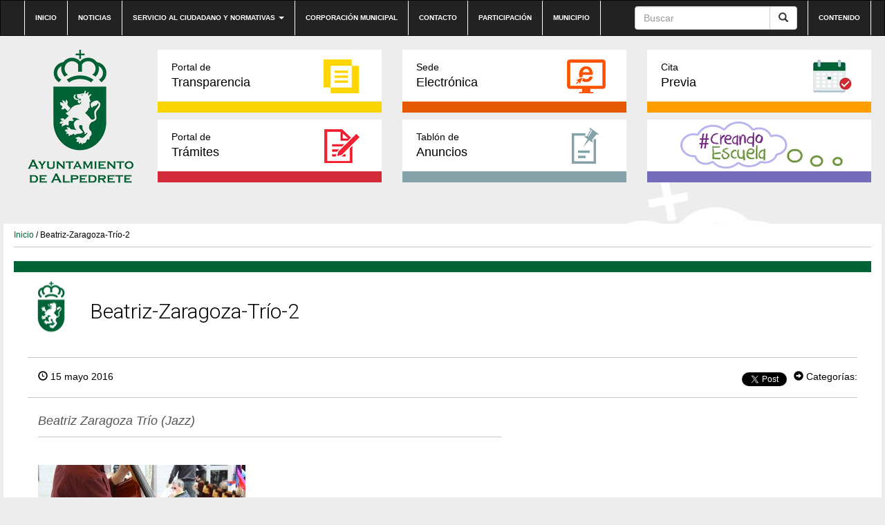

--- FILE ---
content_type: text/html; charset=UTF-8
request_url: https://preproduccion.alpedrete.es/gxp-segundo-giro-imagenes/beatriz-zaragoza-trio-2/
body_size: 8070
content:
<!DOCTYPE html><html lang="es"><head><meta http-equiv="content-type" content="text/html; charset=UTF-8" /><meta http-equiv="X-UA-Compatible" content="IE=edge"><meta name="viewport" content="width=device-width, initial-scale=1"><link rel="pingback" href="https://preproduccion.alpedrete.es/xmlrpc.php" /><link rel="shortcut icon" href="https://preproduccion.alpedrete.es/wp-content/themes/alpedrete/favicon.ico" /><link media="all" href="https://preproduccion.alpedrete.es/wp-content/cache/autoptimize/css/autoptimize_271497b6f3e8c47bfe135dc6f98f2780.css" rel="stylesheet"><title>Beatriz-Zaragoza-Trío-2 &#8211; Web Ayuntamiento de Alpedrete</title><meta name='robots' content='max-image-preview:large' /><meta name="dlm-version" content="5.0.20"><link rel='dns-prefetch' href='//maxcdn.bootstrapcdn.com' /><link rel="alternate" type="application/rss+xml" title="Web Ayuntamiento de Alpedrete &raquo; Feed" href="https://preproduccion.alpedrete.es/feed/" /><link rel="alternate" type="application/rss+xml" title="Web Ayuntamiento de Alpedrete &raquo; Feed de los comentarios" href="https://preproduccion.alpedrete.es/comments/feed/" /><link rel="alternate" type="text/calendar" title="Web Ayuntamiento de Alpedrete &raquo; iCal Feed" href="https://preproduccion.alpedrete.es/eventos/?ical=1" /><link rel="alternate" type="application/rss+xml" title="Web Ayuntamiento de Alpedrete &raquo; Comentario Beatriz-Zaragoza-Trío-2 del feed" href="https://preproduccion.alpedrete.es/gxp-segundo-giro-imagenes/beatriz-zaragoza-trio-2/feed/" /><link rel='stylesheet' id='sb-font-awesome-css' href='https://maxcdn.bootstrapcdn.com/font-awesome/4.7.0/css/font-awesome.min.css?ver=6.7.4' type='text/css' media='all' /><link rel="https://api.w.org/" href="https://preproduccion.alpedrete.es/wp-json/" /><link rel="alternate" title="JSON" type="application/json" href="https://preproduccion.alpedrete.es/wp-json/wp/v2/media/7072" /><link rel="EditURI" type="application/rsd+xml" title="RSD" href="https://preproduccion.alpedrete.es/xmlrpc.php?rsd" /><meta name="generator" content="WordPress 6.7.4" /><link rel='shortlink' href='https://preproduccion.alpedrete.es/?p=7072' /><link rel="alternate" title="oEmbed (JSON)" type="application/json+oembed" href="https://preproduccion.alpedrete.es/wp-json/oembed/1.0/embed?url=https%3A%2F%2Fpreproduccion.alpedrete.es%2Fgxp-segundo-giro-imagenes%2Fbeatriz-zaragoza-trio-2%2F" /><link rel="alternate" title="oEmbed (XML)" type="text/xml+oembed" href="https://preproduccion.alpedrete.es/wp-json/oembed/1.0/embed?url=https%3A%2F%2Fpreproduccion.alpedrete.es%2Fgxp-segundo-giro-imagenes%2Fbeatriz-zaragoza-trio-2%2F&#038;format=xml" /><meta name="tec-api-version" content="v1"><meta name="tec-api-origin" content="https://preproduccion.alpedrete.es"><link rel="alternate" href="https://preproduccion.alpedrete.es/wp-json/tribe/events/v1/" /> <script type="text/javascript">var jQueryMigrateHelperHasSentDowngrade = false;

			window.onerror = function( msg, url, line, col, error ) {
				// Break out early, do not processing if a downgrade reqeust was already sent.
				if ( jQueryMigrateHelperHasSentDowngrade ) {
					return true;
                }

				var xhr = new XMLHttpRequest();
				var nonce = '0dd7c7ade7';
				var jQueryFunctions = [
					'andSelf',
					'browser',
					'live',
					'boxModel',
					'support.boxModel',
					'size',
					'swap',
					'clean',
					'sub',
                ];
				var match_pattern = /\)\.(.+?) is not a function/;
                var erroredFunction = msg.match( match_pattern );

                // If there was no matching functions, do not try to downgrade.
                if ( null === erroredFunction || typeof erroredFunction !== 'object' || typeof erroredFunction[1] === "undefined" || -1 === jQueryFunctions.indexOf( erroredFunction[1] ) ) {
                    return true;
                }

                // Set that we've now attempted a downgrade request.
                jQueryMigrateHelperHasSentDowngrade = true;

				xhr.open( 'POST', 'https://preproduccion.alpedrete.es/wp-admin/admin-ajax.php' );
				xhr.setRequestHeader( 'Content-Type', 'application/x-www-form-urlencoded' );
				xhr.onload = function () {
					var response,
                        reload = false;

					if ( 200 === xhr.status ) {
                        try {
                        	response = JSON.parse( xhr.response );

                        	reload = response.data.reload;
                        } catch ( e ) {
                        	reload = false;
                        }
                    }

					// Automatically reload the page if a deprecation caused an automatic downgrade, ensure visitors get the best possible experience.
					if ( reload ) {
						location.reload();
                    }
				};

				xhr.send( encodeURI( 'action=jquery-migrate-downgrade-version&_wpnonce=' + nonce ) );

				// Suppress error alerts in older browsers
				return true;
			}</script> </head><body class="attachment attachment-template-default single single-attachment postid-7072 attachmentid-7072 attachment-jpeg custom-background tribe-no-js"><div class="dmbs-top-menu"><nav class="navbar navbar-inverse" aria-label="top-menu"><div class="container"><div class="navbar-header"> <button type="button" class="navbar-toggle" data-toggle="collapse" data-target=".navbar-1-collapse"> <span class="sr-only">Conmutaci&oacute;n de navegaci&oacute;n</span> <span class="icon-bar"></span> <span class="icon-bar"></span> <span class="icon-bar"></span> </button> <a class="navbar-brand hidden-md hidden-lg" href="https://preproduccion.alpedrete.es/"><img src="https://preproduccion.alpedrete.es/wp-content/themes/alpedrete/css/images/logo-ayuntamiento-alpedrete_mobile.jpg" height="193" width="193" alt="Logo del Ayuntamiento de Alpedrete"  title="Ir a Inicio" data-40="max-height: 40px;" data-300="max-height: 20px;" /></a></div><div class="collapse navbar-collapse navbar-1-collapse"><ul id="menu-top-nav" class="nav navbar-nav"><li id="menu-item-5948" class="menu-item menu-item-type-post_type menu-item-object-page menu-item-home menu-item-5948"><a title="Ir a Inicio" href="https://preproduccion.alpedrete.es/">Inicio</a></li><li id="menu-item-20" class="menu-item menu-item-type-post_type menu-item-object-page menu-item-20"><a title="Ir a Noticias" href="https://preproduccion.alpedrete.es/categoria-noticias/">Noticias</a></li><li id="menu-item-19" class="menu-item menu-item-type-post_type menu-item-object-page menu-item-has-children menu-item-19 dropdown"><a title="Ir a Servicio al ciudadano y normativas" href="#" data-toggle="dropdown" class="dropdown-toggle" aria-haspopup="true">Servicio al ciudadano y normativas <span class="caret"></span></a><ul role="menu" class=" dropdown-menu"><li id="menu-item-31245" class="menu-item menu-item-type-post_type menu-item-object-page menu-item-31245"><a title="Ir a Cita previa" href="https://preproduccion.alpedrete.es/cita-previa/">Cita previa</a></li><li id="menu-item-4897" class="menu-item menu-item-type-post_type menu-item-object-page menu-item-4897"><a title="Ir a Impresos" href="https://preproduccion.alpedrete.es/portal-de-tramites/impresos/">Impresos</a></li><li id="menu-item-3739" class="menu-item menu-item-type-post_type menu-item-object-page menu-item-3739"><a title="Ir a Bandos" href="https://preproduccion.alpedrete.es/bandos/">Bandos</a></li><li id="menu-item-3741" class="menu-item menu-item-type-post_type menu-item-object-page menu-item-3741"><a title="Ir a Ordenanzas" href="https://preproduccion.alpedrete.es/ordenanzas/">Ordenanzas</a></li><li id="menu-item-6403" class="menu-item menu-item-type-post_type menu-item-object-page menu-item-6403"><a title="Ir a Reglamentos y Normas" href="https://preproduccion.alpedrete.es/reglamentos-y-normas/">Reglamentos y Normas</a></li><li id="menu-item-4089" class="menu-item menu-item-type-post_type menu-item-object-page menu-item-4089"><a title="Ir a Información útil" href="https://preproduccion.alpedrete.es/informacion-util/">Información útil</a></li></ul></li><li id="menu-item-23297" class="menu-item menu-item-type-post_type menu-item-object-page menu-item-23297"><a title="Ir a Corporación municipal" href="https://preproduccion.alpedrete.es/corporacion/">Corporación municipal</a></li><li id="menu-item-17" class="menu-item menu-item-type-post_type menu-item-object-page menu-item-17"><a title="Ir a Contacto" href="https://preproduccion.alpedrete.es/contacto/">Contacto</a></li><li id="menu-item-23553" class="menu-item menu-item-type-post_type menu-item-object-page menu-item-23553"><a title="Ir a Participación" href="https://preproduccion.alpedrete.es/participacion-ciudadana/">Participación</a></li><li id="menu-item-23552" class="menu-item menu-item-type-post_type menu-item-object-page menu-item-23552"><a title="Ir a Municipio" href="https://preproduccion.alpedrete.es/municipio/">Municipio</a></li></ul><ul class="nav navbar-nav navbar-right"><li id="menu-item-39" class="menu-item menu-item-type-custom menu-item-object-custom menu-item-39"><a title="Ir a Contenido" href="#main">Contenido</a></li></ul><form action="https://preproduccion.alpedrete.es/" method="get" class="navbar-form pull-right"><div class="input-group"> <input title="Buscar" name="s" class="form-control" placeholder="Buscar" id="s" value=""><div class="input-group-btn"> <button class="btn btn-default" type="submit" value="Buscar"><em class="glyphicon glyphicon-search"><span>Buscar</span></em></button></div></div></form></div></div></nav></div><div class="container dmbs-container"><div class="row dmbs-header"><div class="col-md-2 dmbs-header-img text-center hidden-sm hidden-xs"> <a href="https://preproduccion.alpedrete.es/"> <img src="https://www.alpedrete.es/wp-content/uploads/2019/09/logo-alpedrete.png" height="193" width="193" alt="Logo del Ayuntamiento de Alpedrete" title="Ir a Inicio" style="height:100%"> </a></div><div class="col-md-10 dmbs-header-text"><div class="menu-bloques row"><div class="col-md-4"><a class="portal-transparencia" href="http://transparencia.alpedrete.es/"><span>Portal de</span>Transparencia</a></div><div class="col-md-4"><a class="sede-electronica" href="https://carpeta.alpedrete.es/GDCarpetaCiudadano/welcome.do" target="_blank"><span>Sede</span>Electrónica</a></div><div class="col-md-4"><a class="cita-previa" href="https://www.alpedrete.es/cita-previa/" target="_blank"><span>Cita</span>Previa</a></div></div><div class="menu-bloques row"><div class="col-md-4"><a class="portal-tramites" href="/portal-de-tramites/"><span>Portal de</span>Trámites</a></div><div class="col-md-4"><a class="tablon-anuncios" href="https://preproduccion.alpedrete.es/tablon-de-anuncios/"><span>Tablón de </span>Anuncios</a></div><div class="col-md-4"><a class="creandoEscuela" href="/creando-escuela/"><span>&nbsp;</span>&nbsp;</a></div></div></div></div><div class="row dmbs-content"><div class="col-md-12 dmbs-main" id="main"><div class="breadcrumb"><a title="Ir a Inicio" href="https://preproduccion.alpedrete.es">Inicio</a> / Beatriz-Zaragoza-Trío-2</div><header><h1 class=" page-header">Beatriz-Zaragoza-Trío-2</h1></header><article class="post"><div class="datos-noticia"><div class="text-left"> <span class="glyphicon glyphicon-time"></span> 15 mayo 2016</div><div class="text-right"><div class="compartir"><div class="red"><div id="fb-root"></div> <script>(function(d, s, id) {
                  var js, fjs = d.getElementsByTagName(s)[0];
                  if (d.getElementById(id)) return;
                  js = d.createElement(s); js.id = id;
                  js.src = "//connect.facebook.net/es_LA/sdk.js#xfbml=1&version=v2.10&appId=785178008219767";
                  fjs.parentNode.insertBefore(js, fjs);
                }(document, 'script', 'facebook-jssdk'));</script> <div class="fb-like" data-href="https://preproduccion.alpedrete.es/gxp-segundo-giro-imagenes/beatriz-zaragoza-trio-2/" data-layout="button_count" data-action="like" data-size="small" data-show-faces="false" data-share="true"></div></div><div class="red"> <script>window.twttr = (function(d, s, id) {
                  var js, fjs = d.getElementsByTagName(s)[0],
                    t = window.twttr || {};
                  if (d.getElementById(id)) return t;
                  js = d.createElement(s);
                  js.id = id;
                  js.src = "https://platform.twitter.com/widgets.js";
                  fjs.parentNode.insertBefore(js, fjs);
                
                  t._e = [];
                  t.ready = function(f) {
                    t._e.push(f);
                  };
                
                  return t;
                }(document, "script", "twitter-wjs"));</script> <a class="twitter-share-button" href="https://twitter.com/intent/tweet?text=Beatriz-Zaragoza-Trío-2">Tweet</a></div></div><div class="meta"> <span class="glyphicon glyphicon-circle-arrow-right"></span> Categorías:</div></div></div><div class="col-md-7 texto-noticia"><div class="entradilla"><p>Beatriz Zaragoza Trío (Jazz)</p></div><p class="attachment"><a href='https://preproduccion.alpedrete.es/wp-content/uploads/2016/05/Beatriz-Zaragoza-Trío-2.jpg'><img fetchpriority="high" decoding="async" width="300" height="200" src="https://preproduccion.alpedrete.es/wp-content/uploads/2016/05/Beatriz-Zaragoza-Trío-2-300x200.jpg" class="attachment-medium size-medium" alt="" srcset="https://preproduccion.alpedrete.es/wp-content/uploads/2016/05/Beatriz-Zaragoza-Trío-2-300x200.jpg 300w, https://preproduccion.alpedrete.es/wp-content/uploads/2016/05/Beatriz-Zaragoza-Trío-2-768x512.jpg 768w, https://preproduccion.alpedrete.es/wp-content/uploads/2016/05/Beatriz-Zaragoza-Trío-2.jpg 855w" sizes="(max-width: 300px) 100vw, 300px" /></a></p><div class="compartir"> <a class="facebook" href="https://www.facebook.com/sharer/sharer.php?u=https://preproduccion.alpedrete.es/gxp-segundo-giro-imagenes/beatriz-zaragoza-trio-2/"><img src="https://preproduccion.alpedrete.es/wp-content/themes/alpedrete/css/images/icono-facebook_post.png" alt="Logo Facebook" title="Compartir en Facebook">Compartir</a> <a class="twitter" href="https://twitter.com/home?status=https://preproduccion.alpedrete.es/gxp-segundo-giro-imagenes/beatriz-zaragoza-trio-2/"><img src="https://preproduccion.alpedrete.es/wp-content/themes/alpedrete/css/images/icono-twitter_post.png" alt="Logo Twitter" title="Compartir en Twitter">Compartir</a></div><div class="clear"></div><div class="dmbs-comments"> <a name="comments"></a><div class="well"><div id="respond" class="comment-respond"><h2>Deja una respuesta</h2><form action="https://preproduccion.alpedrete.es/wp-comments-post.php" method="post" id="commentform" class="comment-form"><p class="comment-notes"><span id="email-notes">Tu dirección de correo electrónico no será publicada.</span> <span class="required-field-message">Los campos obligatorios están marcados con <span class="required">*</span></span></p><p class="comment-form-comment"><label for="comment">Comentario <span class="required">*</span></label><textarea id="comment" name="comment" cols="45" rows="8" maxlength="65525" required="required"></textarea></p><p class="comment-form-author"><label for="author">Nombre <span class="required">*</span></label> <input id="author" name="author" type="text" value="" size="30" maxlength="245" autocomplete="name" required="required" /></p><p class="comment-form-email"><label for="email">Correo electrónico <span class="required">*</span></label> <input id="email" name="email" type="text" value="" size="30" maxlength="100" aria-describedby="email-notes" autocomplete="email" required="required" /></p><p class="comment-form-url"><label for="url">Web</label> <input id="url" name="url" type="text" value="" size="30" maxlength="200" autocomplete="url" /></p><p class="comment-form-cookies-consent"><input id="wp-comment-cookies-consent" name="wp-comment-cookies-consent" type="checkbox" value="yes" /> <label for="wp-comment-cookies-consent">Guarda mi nombre, correo electrónico y web en este navegador para la próxima vez que comente.</label></p><p class="form-submit"><input name="submit" type="submit" id="submit" class="submit" value="Publicar el comentario" /> <input type='hidden' name='comment_post_ID' value='7072' id='comment_post_ID' /> <input type='hidden' name='comment_parent' id='comment_parent' value='0' /></p><p style="display: none;"><input type="hidden" id="akismet_comment_nonce" name="akismet_comment_nonce" value="3306ab9d22" /></p><p style="display: none !important;" class="akismet-fields-container" data-prefix="ak_"><label>&#916;<textarea name="ak_hp_textarea" cols="45" rows="8" maxlength="100"></textarea></label><input type="hidden" id="ak_js_1" name="ak_js" value="84"/><script>document.getElementById( "ak_js_1" ).setAttribute( "value", ( new Date() ).getTime() );</script></p></form></div><p class="akismet_comment_form_privacy_notice">This site uses Akismet to reduce spam. <a href="https://akismet.com/privacy/" target="_blank" rel="nofollow noopener">Learn how your comment data is processed</a>.</p></div></div></div><div class="col-md-5 text-center imagen-noticia"></ul></div></div></article></div><div class="col-md-12"><h3 class="mas-noticias">Más noticias</h3><div class="iconos-cats"><div class="cat col-sm-6 col-xs-12 bienestar-social"><div class="titulo"><a href="https://preproduccion.alpedrete.es/category/informacion-cat/bienestar-social/"><span>Bienestar Social y Salud</span></a></div></div><div class="cat col-sm-6 col-xs-12 cultura"><div class="titulo"><a href="https://preproduccion.alpedrete.es/category/informacion-cat/cultura/"><span>Cultura</span></a></div></div><div class="cat col-sm-6 col-xs-12 deportes"><div class="titulo"><a href="https://preproduccion.alpedrete.es/category/informacion-cat/deportes/"><span>Deportes</span></a></div></div><div class="cat col-sm-6 col-xs-12 desarrollo-local"><div class="titulo"><a href="https://preproduccion.alpedrete.es/category/informacion-cat/desarrollo-local/"><span>Desarrollo Local y Turismo</span></a></div></div><div class="cat col-sm-6 col-xs-12 educacion"><div class="titulo"><a href="https://preproduccion.alpedrete.es/category/informacion-cat/educacion/"><span>Educación</span></a></div></div><div class="cat col-sm-6 col-xs-12 empleo"><div class="titulo"><a href="https://preproduccion.alpedrete.es/category/informacion-cat/empleo/"><span>Empleo y Comercio</span></a></div></div><div class="cat col-sm-6 col-xs-12 festejos"><div class="titulo"><a href="https://preproduccion.alpedrete.es/category/informacion-cat/festejos/"><span>Festejos</span></a></div></div><div class="cat col-sm-6 col-xs-12 hacienda"><div class="titulo"><a href="https://preproduccion.alpedrete.es/category/informacion-cat/hacienda/"><span>Hacienda y Contratación</span></a></div></div><div class="cat col-sm-6 col-xs-12 igualdad-informacion-cat"><div class="titulo"><a href="https://preproduccion.alpedrete.es/category/informacion-cat/igualdad-informacion-cat/"><span>Igualdad</span></a></div></div><div class="cat col-sm-6 col-xs-12 institucional"><div class="titulo"><a href="https://preproduccion.alpedrete.es/category/informacion-cat/institucional/"><span>Institucional</span></a></div></div><div class="cat col-sm-6 col-xs-12 juventud"><div class="titulo"><a href="https://preproduccion.alpedrete.es/category/informacion-cat/juventud/"><span>Juventud</span></a></div></div><div class="cat col-sm-6 col-xs-12 medioambiente-y-energia"><div class="titulo"><a href="https://preproduccion.alpedrete.es/category/informacion-cat/medioambiente-y-energia/"><span>Medioambiente y Energía</span></a></div></div><div class="cat col-sm-6 col-xs-12 participacion-informacion-cat"><div class="titulo"><a href="https://preproduccion.alpedrete.es/category/informacion-cat/participacion-informacion-cat/"><span>Participación</span></a></div></div><div class="cat col-sm-6 col-xs-12 seguridad"><div class="titulo"><a href="https://preproduccion.alpedrete.es/category/informacion-cat/seguridad/"><span>Seguridad</span></a></div></div><div class="cat col-sm-6 col-xs-12 test"><div class="titulo"><a href="https://preproduccion.alpedrete.es/category/informacion-cat/test/"><span>test</span></a></div></div><div class="cat col-sm-6 col-xs-12 transporte"><div class="titulo"><a href="https://preproduccion.alpedrete.es/category/informacion-cat/transporte/"><span>Transporte</span></a></div></div><div class="cat col-sm-6 col-xs-12 urbanismo-y-obras"><div class="titulo"><a href="https://preproduccion.alpedrete.es/category/informacion-cat/urbanismo-y-obras/"><span>Urbanismo y Obras</span></a></div></div></div></div></div></div><footer><div class="btn-subir"><a href="#"></a></div><div class="top-footer"><nav class="navbar navbar-inverse" aria-label="footer-menu"><div class="container"><div class="navbar-header"> <button type="button" class="navbar-toggle" data-toggle="collapse" data-target=".navbar-2-collapse"> <span class="sr-only">Conmutaci&oacute;n de navegaci&oacute;n</span> <span class="icon-bar"></span> <span class="icon-bar"></span> <span class="icon-bar"></span> </button></div><div class="collapse navbar-collapse navbar-2-collapse"><ul id="menu-top-footer-menu" class="nav navbar-nav"><li id="menu-item-33" class="menu-item menu-item-type-post_type menu-item-object-page menu-item-33"><a title="Ir a Accesibilidad" href="https://preproduccion.alpedrete.es/accesibilidad/">Accesibilidad</a></li><li id="menu-item-21323" class="menu-item menu-item-type-post_type menu-item-object-page menu-item-21323"><a title="Ir a Aviso Legal" href="https://preproduccion.alpedrete.es/aviso-legal/">Aviso Legal</a></li><li id="menu-item-32" class="menu-item menu-item-type-post_type menu-item-object-page menu-item-32"><a title="Ir a Privacidad" href="https://preproduccion.alpedrete.es/privacidad/">Privacidad</a></li><li id="menu-item-31" class="menu-item menu-item-type-post_type menu-item-object-page menu-item-31"><a title="Ir a Condiciones Generales" href="https://preproduccion.alpedrete.es/condiciones-generales/">Condiciones Generales</a></li><li id="menu-item-87" class="menu-item menu-item-type-taxonomy menu-item-object-category menu-item-87"><a title="Ir a Histórico Noticias" href="https://preproduccion.alpedrete.es/category/historico-noticias/">Histórico Noticias</a></li></ul></div></div></nav></div><div class="bottom-footer"><div class="container"><div class="col-md-12"><div class="col-md-3"><img src="https://preproduccion.alpedrete.es/wp-content/themes/alpedrete/img/logo-ayuntamiento-alpedrete_footer.png" alt="Ayuntamiento de Alpedrete"></div><div class="col-md-3"><div class="widget widget_nav_menu"><div class="titulo">Participación ciudadana</div><div class="menu-footer-participacion-ciudadana-container"><ul id="menu-footer-participacion-ciudadana" class="menu"><li id="menu-item-36" class="menu-item menu-item-type-custom menu-item-object-custom menu-item-36"><a href="#">Órganos ciudadanos</a></li><li id="menu-item-265" class="menu-item menu-item-type-custom menu-item-object-custom menu-item-265"><a href="https://carpeta.alpedrete.es/GDCarpetaCiudadano/Registrar.do?action=listadoEntradas&#038;tipo=0">Buzón de sugerencias</a></li><li id="menu-item-31231" class="menu-item menu-item-type-post_type menu-item-object-page menu-item-31231"><a href="https://preproduccion.alpedrete.es/alpedrete-municipio-solar/">Alpedrete Municipio Solar</a></li></ul></div></div><div class="widget widget_text"><div class="textwidget"><div class="titulo"><a href="/informacion-util/" title="Ir a Información útil">Información útil</a></div></div></div><div class="widget widget_text"><div class="textwidget"><div class="titulo"><a href="https://carpeta.alpedrete.es/GDCarpetaCiudadano/welcome.do"  target="_blank" title="Ir a Sede electrónica">Sede electrónica</a></div></div></div><div class="widget widget_text"><div class="textwidget"><div class="titulo"><a href="/portal-de-tramites/" title="Ir a Portal de trámites">Portal de trámites</a></div></div></div></div><div class="col-md-3"><div class="widget widget_nav_menu"><div class="titulo">Servicios al ciudadano</div><div class="menu-footer-servicios-al-ciudadano-container"><ul id="menu-footer-servicios-al-ciudadano" class="menu"><li id="menu-item-31242" class="menu-item menu-item-type-post_type menu-item-object-page menu-item-31242"><a href="https://preproduccion.alpedrete.es/cita-previa/">Cita previa</a></li><li id="menu-item-4899" class="menu-item menu-item-type-post_type menu-item-object-page menu-item-4899"><a href="https://preproduccion.alpedrete.es/portal-de-tramites/impresos/">Impresos</a></li><li id="menu-item-3947" class="menu-item menu-item-type-post_type menu-item-object-page menu-item-3947"><a href="https://preproduccion.alpedrete.es/bandos/">Bandos</a></li><li id="menu-item-3949" class="menu-item menu-item-type-post_type menu-item-object-page menu-item-3949"><a href="https://preproduccion.alpedrete.es/ordenanzas/">Ordenanzas</a></li><li id="menu-item-7700" class="menu-item menu-item-type-post_type menu-item-object-page menu-item-7700"><a href="https://preproduccion.alpedrete.es/reglamentos-y-normas/">Reglamentos y Normas</a></li><li id="menu-item-5930" class="menu-item menu-item-type-post_type menu-item-object-page menu-item-5930"><a href="https://preproduccion.alpedrete.es/informacion-util/">Información útil</a></li></ul></div></div><div class="widget widget_nav_menu"><div class="titulo">Servicio Público</div><div class="menu-footer-servicio-publico-container"><ul id="menu-footer-servicio-publico" class="menu"><li id="menu-item-37" class="menu-item menu-item-type-custom menu-item-object-custom menu-item-37"><a target="_blank" href="http://www.eltiempo.es/alpedrete.html">El tiempo</a></li><li id="menu-item-3962" class="menu-item menu-item-type-post_type menu-item-object-post menu-item-3962"><a href="https://preproduccion.alpedrete.es/transporte-en-alpedrete/">Transporte en Alpedrete</a></li><li id="menu-item-599" class="menu-item menu-item-type-custom menu-item-object-custom menu-item-599"><a href="http://gestiona.madrid.org/nomecalles/Inicio.icm?munic=010&#038;usuario=munic010&#038;Foto=S">Callejero</a></li><li id="menu-item-621" class="menu-item menu-item-type-custom menu-item-object-custom menu-item-621"><a href="https://www.google.es/maps/place/Alpedrete,+Madrid/@40.6539851,-4.0728859,13z/data=!3m1!4b1!4m2!3m1!1s0xd41739a8d5fba79:0x41a59163da228070">Google Mapas</a></li></ul></div></div></div><div class="col-md-3"></div></div><div class="col-md-12 creacion"><a href="https://www.viaintermedia.com">Diseño web: Viaintermedia</a></div></div></div>  <script type="text/javascript">var cffajaxurl = "https://preproduccion.alpedrete.es/wp-admin/admin-ajax.php";
var cfflinkhashtags = "true";</script> <script>( function ( body ) {
			'use strict';
			body.className = body.className.replace( /\btribe-no-js\b/, 'tribe-js' );
		} )( document.body );</script>  <script type="text/javascript">var sbiajaxurl = "https://preproduccion.alpedrete.es/wp-admin/admin-ajax.php";</script> <script>var tribe_l10n_datatables = {"aria":{"sort_ascending":": activate to sort column ascending","sort_descending":": activate to sort column descending"},"length_menu":"Show _MENU_ entries","empty_table":"No data available in table","info":"Showing _START_ to _END_ of _TOTAL_ entries","info_empty":"Showing 0 to 0 of 0 entries","info_filtered":"(filtered from _MAX_ total entries)","zero_records":"No matching records found","search":"Search:","all_selected_text":"All items on this page were selected. ","select_all_link":"Select all pages","clear_selection":"Clear Selection.","pagination":{"all":"All","next":"Next","previous":"Previous"},"select":{"rows":{"0":"","_":": Selected %d rows","1":": Selected 1 row"}},"datepicker":{"dayNames":["domingo","lunes","martes","mi\u00e9rcoles","jueves","viernes","s\u00e1bado"],"dayNamesShort":["Dom","Lun","Mar","Mi\u00e9","Jue","Vie","S\u00e1b"],"dayNamesMin":["D","L","M","X","J","V","S"],"monthNames":["enero","febrero","marzo","abril","mayo","junio","julio","agosto","septiembre","octubre","noviembre","diciembre"],"monthNamesShort":["enero","febrero","marzo","abril","mayo","junio","julio","agosto","septiembre","octubre","noviembre","diciembre"],"monthNamesMin":["Ene","Feb","Mar","Abr","May","Jun","Jul","Ago","Sep","Oct","Nov","Dic"],"nextText":"Next","prevText":"Prev","currentText":"Today","closeText":"Done","today":"Today","clear":"Clear"}};</script> <script type="text/javascript" id="coblocks-tinyswiper-initializer-js-extra">var coblocksTinyswiper = {"carouselPrevButtonAriaLabel":"Anterior","carouselNextButtonAriaLabel":"Siguiente","sliderImageAriaLabel":"Imagen"};</script> <script type="text/javascript" src="https://preproduccion.alpedrete.es/wp-includes/js/dist/hooks.min.js?ver=4d63a3d491d11ffd8ac6" id="wp-hooks-js"></script> <script type="text/javascript" src="https://preproduccion.alpedrete.es/wp-includes/js/dist/i18n.min.js?ver=5e580eb46a90c2b997e6" id="wp-i18n-js"></script> <script type="text/javascript" id="wp-i18n-js-after">wp.i18n.setLocaleData( { 'text direction\u0004ltr': [ 'ltr' ] } );</script> <script type="text/javascript" id="contact-form-7-js-translations">( function( domain, translations ) {
	var localeData = translations.locale_data[ domain ] || translations.locale_data.messages;
	localeData[""].domain = domain;
	wp.i18n.setLocaleData( localeData, domain );
} )( "contact-form-7", {"translation-revision-date":"2025-01-14 08:02:48+0000","generator":"GlotPress\/4.0.1","domain":"messages","locale_data":{"messages":{"":{"domain":"messages","plural-forms":"nplurals=2; plural=n != 1;","lang":"es"},"This contact form is placed in the wrong place.":["Este formulario de contacto est\u00e1 situado en el lugar incorrecto."],"Error:":["Error:"]}},"comment":{"reference":"includes\/js\/index.js"}} );</script> <script type="text/javascript" id="contact-form-7-js-before">var wpcf7 = {
    "api": {
        "root": "https:\/\/preproduccion.alpedrete.es\/wp-json\/",
        "namespace": "contact-form-7\/v1"
    }
};</script> <script type="text/javascript" id="dlm-xhr-js-extra">var dlmXHRtranslations = {"error":"Ha ocurrido un error al intentar descargar el archivo. Por favor, int\u00e9ntalo de nuevo.","not_found":"La descarga no existe.","no_file_path":"No se ha definido la ruta del archivo","no_file_paths":"No se ha definido una direcci\u00f3n de archivo.","filetype":"La descarga no est\u00e1 permitida para este tipo de archivo.","file_access_denied":"Acceso denegado a este archivo.","access_denied":"Acceso denegado. No tienes permisos para descargar este archivo.","security_error":"Hay un problema con la ruta del archivo.","file_not_found":"Archivo no encontrado."};</script> <script type="text/javascript" id="dlm-xhr-js-before">const dlmXHR = {"xhr_links":{"class":["download-link","download-button"]},"prevent_duplicates":true,"ajaxUrl":"https:\/\/preproduccion.alpedrete.es\/wp-admin\/admin-ajax.php"}; dlmXHRinstance = {}; const dlmXHRGlobalLinks = "https://preproduccion.alpedrete.es/download/"; const dlmNonXHRGlobalLinks = []; dlmXHRgif = "https://preproduccion.alpedrete.es/wp-includes/images/spinner.gif"; const dlmXHRProgress = "1"</script> </footer> <script>(function(i,s,o,g,r,a,m){i['GoogleAnalyticsObject']=r;i[r]=i[r]||function(){
  (i[r].q=i[r].q||[]).push(arguments)},i[r].l=1*new Date();a=s.createElement(o),
  m=s.getElementsByTagName(o)[0];a.async=1;a.src=g;m.parentNode.insertBefore(a,m)
  })(window,document,'script','//www.google-analytics.com/analytics.js','ga');

  ga('create', 'UA-74262636-1', 'auto');
  ga('send', 'pageview');</script> <script defer src="https://preproduccion.alpedrete.es/wp-content/cache/autoptimize/js/autoptimize_55bf30afd120498840b562368bdb5688.js"></script></body></html>